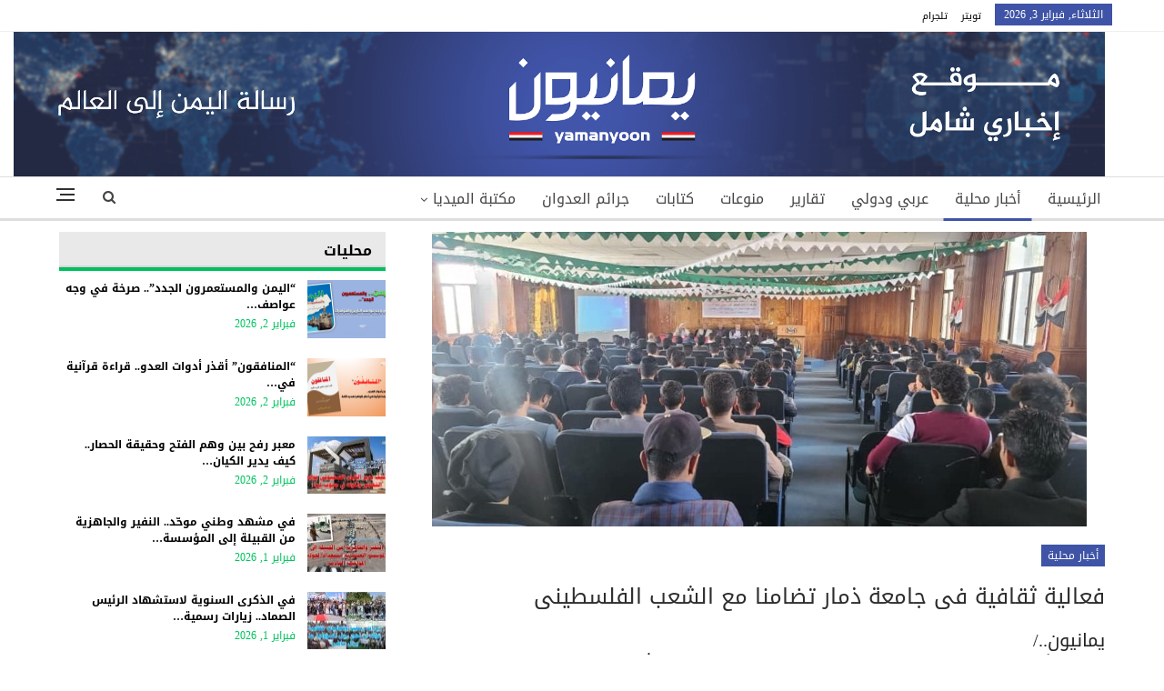

--- FILE ---
content_type: text/html; charset=UTF-8
request_url: https://www.yamanyoon.com/?p=316884
body_size: 13612
content:
	<!DOCTYPE html>
		<!--[if IE 8]>
	<html class="ie ie8" dir="rtl" lang="ar"> <![endif]-->
	<!--[if IE 9]>
	<html class="ie ie9" dir="rtl" lang="ar"> <![endif]-->
	<!--[if gt IE 9]><!-->
<html dir="rtl" lang="ar"> <!--<![endif]-->
	<head>
				<meta charset="UTF-8">
		<meta http-equiv="X-UA-Compatible" content="IE=edge">
		<meta name="viewport" content="width=device-width, initial-scale=1.0">
		<link rel="pingback" href="https://www.yamanyoon.com/xmlrpc.php"/>

		<title>فعالية ثقافية في جامعة ذمار تضامنا مع الشعب الفلسطيني &#8211; يمانيون</title>
<meta name='robots' content='max-image-preview:large' />
	<style>img:is([sizes="auto" i], [sizes^="auto," i]) { contain-intrinsic-size: 3000px 1500px }</style>
	
<!-- Better Open Graph, Schema.org & Twitter Integration -->
<meta property="og:locale" content="ar"/>
<meta property="og:site_name" content="يمانيون"/>
<meta property="og:url" content="https://www.yamanyoon.com/?p=316884"/>
<meta property="og:title" content="فعالية ثقافية في جامعة ذمار تضامنا مع الشعب الفلسطيني"/>
<meta property="og:image" content="https://www.yamanyoon.com/wp-content/uploads/2023/11/Picsart_23-11-09_20-59-53-068.jpg"/>
<meta property="article:section" content="أخبار محلية"/>
<meta property="og:description" content="يمانيون../نظمت كلية العلوم الإدارية في جامعة ذمار، اليوم، فعالية ثقافية توعوية بعنوان &quot;طوفان الأقصى&quot;؛ تضامنا مع الشعب الفلسطيني.وفي الفعالية، أكد رئيس جامعة ذمار، محمد الحيفي، على دعم المقاومة في ردع العدو الإسرائيلي.. مشيرا إلى عمليات القوات اليمنية"/>
<meta property="og:type" content="article"/>
<meta name="twitter:card" content="summary"/>
<meta name="twitter:url" content="https://www.yamanyoon.com/?p=316884"/>
<meta name="twitter:title" content="فعالية ثقافية في جامعة ذمار تضامنا مع الشعب الفلسطيني"/>
<meta name="twitter:description" content="يمانيون../نظمت كلية العلوم الإدارية في جامعة ذمار، اليوم، فعالية ثقافية توعوية بعنوان &quot;طوفان الأقصى&quot;؛ تضامنا مع الشعب الفلسطيني.وفي الفعالية، أكد رئيس جامعة ذمار، محمد الحيفي، على دعم المقاومة في ردع العدو الإسرائيلي.. مشيرا إلى عمليات القوات اليمنية"/>
<meta name="twitter:image" content="https://www.yamanyoon.com/wp-content/uploads/2023/11/Picsart_23-11-09_20-59-53-068.jpg"/>
<!-- / Better Open Graph, Schema.org & Twitter Integration. -->
<link rel='dns-prefetch' href='//fonts.googleapis.com' />
<link rel="alternate" type="application/rss+xml" title="يمانيون &laquo; الخلاصة" href="https://www.yamanyoon.com/?feed=rss2" />
<link rel='stylesheet' id='wp-block-library-rtl-css' href='https://www.yamanyoon.com/wp-includes/css/dist/block-library/style-rtl.min.css' type='text/css' media='all' />
<style id='classic-theme-styles-inline-css' type='text/css'>
/*! This file is auto-generated */
.wp-block-button__link{color:#fff;background-color:#32373c;border-radius:9999px;box-shadow:none;text-decoration:none;padding:calc(.667em + 2px) calc(1.333em + 2px);font-size:1.125em}.wp-block-file__button{background:#32373c;color:#fff;text-decoration:none}
</style>
<style id='global-styles-inline-css' type='text/css'>
:root{--wp--preset--aspect-ratio--square: 1;--wp--preset--aspect-ratio--4-3: 4/3;--wp--preset--aspect-ratio--3-4: 3/4;--wp--preset--aspect-ratio--3-2: 3/2;--wp--preset--aspect-ratio--2-3: 2/3;--wp--preset--aspect-ratio--16-9: 16/9;--wp--preset--aspect-ratio--9-16: 9/16;--wp--preset--color--black: #000000;--wp--preset--color--cyan-bluish-gray: #abb8c3;--wp--preset--color--white: #ffffff;--wp--preset--color--pale-pink: #f78da7;--wp--preset--color--vivid-red: #cf2e2e;--wp--preset--color--luminous-vivid-orange: #ff6900;--wp--preset--color--luminous-vivid-amber: #fcb900;--wp--preset--color--light-green-cyan: #7bdcb5;--wp--preset--color--vivid-green-cyan: #00d084;--wp--preset--color--pale-cyan-blue: #8ed1fc;--wp--preset--color--vivid-cyan-blue: #0693e3;--wp--preset--color--vivid-purple: #9b51e0;--wp--preset--gradient--vivid-cyan-blue-to-vivid-purple: linear-gradient(135deg,rgba(6,147,227,1) 0%,rgb(155,81,224) 100%);--wp--preset--gradient--light-green-cyan-to-vivid-green-cyan: linear-gradient(135deg,rgb(122,220,180) 0%,rgb(0,208,130) 100%);--wp--preset--gradient--luminous-vivid-amber-to-luminous-vivid-orange: linear-gradient(135deg,rgba(252,185,0,1) 0%,rgba(255,105,0,1) 100%);--wp--preset--gradient--luminous-vivid-orange-to-vivid-red: linear-gradient(135deg,rgba(255,105,0,1) 0%,rgb(207,46,46) 100%);--wp--preset--gradient--very-light-gray-to-cyan-bluish-gray: linear-gradient(135deg,rgb(238,238,238) 0%,rgb(169,184,195) 100%);--wp--preset--gradient--cool-to-warm-spectrum: linear-gradient(135deg,rgb(74,234,220) 0%,rgb(151,120,209) 20%,rgb(207,42,186) 40%,rgb(238,44,130) 60%,rgb(251,105,98) 80%,rgb(254,248,76) 100%);--wp--preset--gradient--blush-light-purple: linear-gradient(135deg,rgb(255,206,236) 0%,rgb(152,150,240) 100%);--wp--preset--gradient--blush-bordeaux: linear-gradient(135deg,rgb(254,205,165) 0%,rgb(254,45,45) 50%,rgb(107,0,62) 100%);--wp--preset--gradient--luminous-dusk: linear-gradient(135deg,rgb(255,203,112) 0%,rgb(199,81,192) 50%,rgb(65,88,208) 100%);--wp--preset--gradient--pale-ocean: linear-gradient(135deg,rgb(255,245,203) 0%,rgb(182,227,212) 50%,rgb(51,167,181) 100%);--wp--preset--gradient--electric-grass: linear-gradient(135deg,rgb(202,248,128) 0%,rgb(113,206,126) 100%);--wp--preset--gradient--midnight: linear-gradient(135deg,rgb(2,3,129) 0%,rgb(40,116,252) 100%);--wp--preset--font-size--small: 13px;--wp--preset--font-size--medium: 20px;--wp--preset--font-size--large: 36px;--wp--preset--font-size--x-large: 42px;--wp--preset--spacing--20: 0.44rem;--wp--preset--spacing--30: 0.67rem;--wp--preset--spacing--40: 1rem;--wp--preset--spacing--50: 1.5rem;--wp--preset--spacing--60: 2.25rem;--wp--preset--spacing--70: 3.38rem;--wp--preset--spacing--80: 5.06rem;--wp--preset--shadow--natural: 6px 6px 9px rgba(0, 0, 0, 0.2);--wp--preset--shadow--deep: 12px 12px 50px rgba(0, 0, 0, 0.4);--wp--preset--shadow--sharp: 6px 6px 0px rgba(0, 0, 0, 0.2);--wp--preset--shadow--outlined: 6px 6px 0px -3px rgba(255, 255, 255, 1), 6px 6px rgba(0, 0, 0, 1);--wp--preset--shadow--crisp: 6px 6px 0px rgba(0, 0, 0, 1);}:where(.is-layout-flex){gap: 0.5em;}:where(.is-layout-grid){gap: 0.5em;}body .is-layout-flex{display: flex;}.is-layout-flex{flex-wrap: wrap;align-items: center;}.is-layout-flex > :is(*, div){margin: 0;}body .is-layout-grid{display: grid;}.is-layout-grid > :is(*, div){margin: 0;}:where(.wp-block-columns.is-layout-flex){gap: 2em;}:where(.wp-block-columns.is-layout-grid){gap: 2em;}:where(.wp-block-post-template.is-layout-flex){gap: 1.25em;}:where(.wp-block-post-template.is-layout-grid){gap: 1.25em;}.has-black-color{color: var(--wp--preset--color--black) !important;}.has-cyan-bluish-gray-color{color: var(--wp--preset--color--cyan-bluish-gray) !important;}.has-white-color{color: var(--wp--preset--color--white) !important;}.has-pale-pink-color{color: var(--wp--preset--color--pale-pink) !important;}.has-vivid-red-color{color: var(--wp--preset--color--vivid-red) !important;}.has-luminous-vivid-orange-color{color: var(--wp--preset--color--luminous-vivid-orange) !important;}.has-luminous-vivid-amber-color{color: var(--wp--preset--color--luminous-vivid-amber) !important;}.has-light-green-cyan-color{color: var(--wp--preset--color--light-green-cyan) !important;}.has-vivid-green-cyan-color{color: var(--wp--preset--color--vivid-green-cyan) !important;}.has-pale-cyan-blue-color{color: var(--wp--preset--color--pale-cyan-blue) !important;}.has-vivid-cyan-blue-color{color: var(--wp--preset--color--vivid-cyan-blue) !important;}.has-vivid-purple-color{color: var(--wp--preset--color--vivid-purple) !important;}.has-black-background-color{background-color: var(--wp--preset--color--black) !important;}.has-cyan-bluish-gray-background-color{background-color: var(--wp--preset--color--cyan-bluish-gray) !important;}.has-white-background-color{background-color: var(--wp--preset--color--white) !important;}.has-pale-pink-background-color{background-color: var(--wp--preset--color--pale-pink) !important;}.has-vivid-red-background-color{background-color: var(--wp--preset--color--vivid-red) !important;}.has-luminous-vivid-orange-background-color{background-color: var(--wp--preset--color--luminous-vivid-orange) !important;}.has-luminous-vivid-amber-background-color{background-color: var(--wp--preset--color--luminous-vivid-amber) !important;}.has-light-green-cyan-background-color{background-color: var(--wp--preset--color--light-green-cyan) !important;}.has-vivid-green-cyan-background-color{background-color: var(--wp--preset--color--vivid-green-cyan) !important;}.has-pale-cyan-blue-background-color{background-color: var(--wp--preset--color--pale-cyan-blue) !important;}.has-vivid-cyan-blue-background-color{background-color: var(--wp--preset--color--vivid-cyan-blue) !important;}.has-vivid-purple-background-color{background-color: var(--wp--preset--color--vivid-purple) !important;}.has-black-border-color{border-color: var(--wp--preset--color--black) !important;}.has-cyan-bluish-gray-border-color{border-color: var(--wp--preset--color--cyan-bluish-gray) !important;}.has-white-border-color{border-color: var(--wp--preset--color--white) !important;}.has-pale-pink-border-color{border-color: var(--wp--preset--color--pale-pink) !important;}.has-vivid-red-border-color{border-color: var(--wp--preset--color--vivid-red) !important;}.has-luminous-vivid-orange-border-color{border-color: var(--wp--preset--color--luminous-vivid-orange) !important;}.has-luminous-vivid-amber-border-color{border-color: var(--wp--preset--color--luminous-vivid-amber) !important;}.has-light-green-cyan-border-color{border-color: var(--wp--preset--color--light-green-cyan) !important;}.has-vivid-green-cyan-border-color{border-color: var(--wp--preset--color--vivid-green-cyan) !important;}.has-pale-cyan-blue-border-color{border-color: var(--wp--preset--color--pale-cyan-blue) !important;}.has-vivid-cyan-blue-border-color{border-color: var(--wp--preset--color--vivid-cyan-blue) !important;}.has-vivid-purple-border-color{border-color: var(--wp--preset--color--vivid-purple) !important;}.has-vivid-cyan-blue-to-vivid-purple-gradient-background{background: var(--wp--preset--gradient--vivid-cyan-blue-to-vivid-purple) !important;}.has-light-green-cyan-to-vivid-green-cyan-gradient-background{background: var(--wp--preset--gradient--light-green-cyan-to-vivid-green-cyan) !important;}.has-luminous-vivid-amber-to-luminous-vivid-orange-gradient-background{background: var(--wp--preset--gradient--luminous-vivid-amber-to-luminous-vivid-orange) !important;}.has-luminous-vivid-orange-to-vivid-red-gradient-background{background: var(--wp--preset--gradient--luminous-vivid-orange-to-vivid-red) !important;}.has-very-light-gray-to-cyan-bluish-gray-gradient-background{background: var(--wp--preset--gradient--very-light-gray-to-cyan-bluish-gray) !important;}.has-cool-to-warm-spectrum-gradient-background{background: var(--wp--preset--gradient--cool-to-warm-spectrum) !important;}.has-blush-light-purple-gradient-background{background: var(--wp--preset--gradient--blush-light-purple) !important;}.has-blush-bordeaux-gradient-background{background: var(--wp--preset--gradient--blush-bordeaux) !important;}.has-luminous-dusk-gradient-background{background: var(--wp--preset--gradient--luminous-dusk) !important;}.has-pale-ocean-gradient-background{background: var(--wp--preset--gradient--pale-ocean) !important;}.has-electric-grass-gradient-background{background: var(--wp--preset--gradient--electric-grass) !important;}.has-midnight-gradient-background{background: var(--wp--preset--gradient--midnight) !important;}.has-small-font-size{font-size: var(--wp--preset--font-size--small) !important;}.has-medium-font-size{font-size: var(--wp--preset--font-size--medium) !important;}.has-large-font-size{font-size: var(--wp--preset--font-size--large) !important;}.has-x-large-font-size{font-size: var(--wp--preset--font-size--x-large) !important;}
:where(.wp-block-post-template.is-layout-flex){gap: 1.25em;}:where(.wp-block-post-template.is-layout-grid){gap: 1.25em;}
:where(.wp-block-columns.is-layout-flex){gap: 2em;}:where(.wp-block-columns.is-layout-grid){gap: 2em;}
:root :where(.wp-block-pullquote){font-size: 1.5em;line-height: 1.6;}
</style>
<link rel='stylesheet' id='better-framework-main-fonts-css' href='https://fonts.googleapis.com/css?family=Roboto%3A500&#038;display=swap' type='text/css' media='all' />
<link rel='stylesheet' id='better-framework-font-1-css' href='//fonts.googleapis.com/earlyaccess/droidarabickufi.css' type='text/css' media='all' />
<script type="text/javascript" src="https://www.yamanyoon.com/wp-includes/js/jquery/jquery.min.js" id="jquery-core-js"></script>
<script type="text/javascript" src="https://www.yamanyoon.com/wp-includes/js/jquery/jquery-migrate.min.js" id="jquery-migrate-js"></script>
<!--[if lt IE 9]>
<script type="text/javascript" src="https://www.yamanyoon.com/wp-content/themes/ansarollah/includes/libs/better-framework/assets/js/html5shiv.min.js" id="bf-html5shiv-js"></script>
<![endif]-->
<!--[if lt IE 9]>
<script type="text/javascript" src="https://www.yamanyoon.com/wp-content/themes/ansarollah/includes/libs/better-framework/assets/js/respond.min.js" id="bf-respond-js"></script>
<![endif]-->
<link rel="https://api.w.org/" href="https://www.yamanyoon.com/index.php?rest_route=/" /><link rel="alternate" title="JSON" type="application/json" href="https://www.yamanyoon.com/index.php?rest_route=/wp/v2/posts/316884" /><link rel="EditURI" type="application/rsd+xml" title="RSD" href="https://www.yamanyoon.com/xmlrpc.php?rsd" />
<link rel="canonical" href="https://www.yamanyoon.com/?p=316884" />
<link rel='shortlink' href='https://www.yamanyoon.com/?p=316884' />
<link rel="alternate" title="oEmbed (JSON)" type="application/json+oembed" href="https://www.yamanyoon.com/index.php?rest_route=%2Foembed%2F1.0%2Fembed&#038;url=https%3A%2F%2Fwww.yamanyoon.com%2F%3Fp%3D316884&#038;lang=ar" />
<link rel="alternate" title="oEmbed (XML)" type="text/xml+oembed" href="https://www.yamanyoon.com/index.php?rest_route=%2Foembed%2F1.0%2Fembed&#038;url=https%3A%2F%2Fwww.yamanyoon.com%2F%3Fp%3D316884&#038;format=xml&#038;lang=ar" />
<meta name="generator" content="Powered by WPBakery Page Builder - drag and drop page builder for WordPress."/>
<script type="application/ld+json">{
    "@context": "http://schema.org/",
    "@type": "Organization",
    "@id": "#organization",
    "logo": {
        "@type": "ImageObject",
        "url": "https://www.yamanyoon.com/wp-content/uploads/2023/06/yamanyoonlogobanner.png"
    },
    "url": "https://www.yamanyoon.com/",
    "name": "\u064a\u0645\u0627\u0646\u064a\u0648\u0646",
    "description": "\u0631\u0633\u0627\u0644\u0629 \u0627\u0644\u064a\u0645\u0646 \u0627\u0644\u0649 \u0627\u0644\u0639\u0627\u0644\u0645"
}</script>
<script type="application/ld+json">{
    "@context": "http://schema.org/",
    "@type": "WebSite",
    "name": "\u064a\u0645\u0627\u0646\u064a\u0648\u0646",
    "alternateName": "\u0631\u0633\u0627\u0644\u0629 \u0627\u0644\u064a\u0645\u0646 \u0627\u0644\u0649 \u0627\u0644\u0639\u0627\u0644\u0645",
    "url": "https://www.yamanyoon.com/"
}</script>
<script type="application/ld+json">{
    "@context": "http://schema.org/",
    "@type": "BlogPosting",
    "headline": "\u0641\u0639\u0627\u0644\u064a\u0629 \u062b\u0642\u0627\u0641\u064a\u0629 \u0641\u064a \u062c\u0627\u0645\u0639\u0629 \u0630\u0645\u0627\u0631 \u062a\u0636\u0627\u0645\u0646\u0627 \u0645\u0639 \u0627\u0644\u0634\u0639\u0628 \u0627\u0644\u0641\u0644\u0633\u0637\u064a\u0646\u064a",
    "description": "\u064a\u0645\u0627\u0646\u064a\u0648\u0646../\u0646\u0638\u0645\u062a \u0643\u0644\u064a\u0629 \u0627\u0644\u0639\u0644\u0648\u0645 \u0627\u0644\u0625\u062f\u0627\u0631\u064a\u0629 \u0641\u064a \u062c\u0627\u0645\u0639\u0629 \u0630\u0645\u0627\u0631\u060c \u0627\u0644\u064a\u0648\u0645\u060c \u0641\u0639\u0627\u0644\u064a\u0629 \u062b\u0642\u0627\u0641\u064a\u0629 \u062a\u0648\u0639\u0648\u064a\u0629 \u0628\u0639\u0646\u0648\u0627\u0646 \"\u0637\u0648\u0641\u0627\u0646 \u0627\u0644\u0623\u0642\u0635\u0649\"\u061b \u062a\u0636\u0627\u0645\u0646\u0627 \u0645\u0639 \u0627\u0644\u0634\u0639\u0628 \u0627\u0644\u0641\u0644\u0633\u0637\u064a\u0646\u064a.\u0648\u0641\u064a \u0627\u0644\u0641\u0639\u0627\u0644\u064a\u0629\u060c \u0623\u0643\u062f \u0631\u0626\u064a\u0633 \u062c\u0627\u0645\u0639\u0629 \u0630\u0645\u0627\u0631\u060c \u0645\u062d\u0645\u062f \u0627\u0644\u062d\u064a\u0641\u064a\u060c \u0639\u0644\u0649 \u062f\u0639\u0645 \u0627\u0644\u0645\u0642\u0627\u0648\u0645\u0629 \u0641\u064a \u0631\u062f\u0639 \u0627\u0644\u0639\u062f\u0648 \u0627\u0644\u0625\u0633\u0631\u0627\u0626\u064a\u0644\u064a.. \u0645\u0634\u064a\u0631\u0627 \u0625\u0644\u0649 \u0639\u0645\u0644\u064a\u0627\u062a \u0627\u0644\u0642\u0648\u0627\u062a \u0627\u0644\u064a\u0645\u0646\u064a\u0629",
    "datePublished": "2023-11-09",
    "dateModified": "2023-11-09",
    "author": {
        "@type": "Person",
        "@id": "#person-1",
        "name": "\u064a\u0645\u0627\u0646\u064a\u0648\u06461"
    },
    "image": "https://www.yamanyoon.com/wp-content/uploads/2023/11/Picsart_23-11-09_20-59-53-068.jpg",
    "interactionStatistic": [
        {
            "@type": "InteractionCounter",
            "interactionType": "http://schema.org/CommentAction",
            "userInteractionCount": "0"
        }
    ],
    "publisher": {
        "@id": "#organization"
    },
    "mainEntityOfPage": "https://www.yamanyoon.com/?p=316884"
}</script>
<link rel='stylesheet' id='bf-minifed-css-1' href='https://www.yamanyoon.com/wp-content/bs-booster-cache/d66cd5b50fc062c127950f984b07e2fd.css' type='text/css' media='all' />
<link rel='stylesheet' id='7.11.0-1770051583' href='https://www.yamanyoon.com/wp-content/bs-booster-cache/2c4ae2bc86f5d8822342e832940f0ab5.css' type='text/css' media='all' />
<link rel="icon" href="https://www.yamanyoon.com/wp-content/uploads/2023/06/cropped-yamanyoonlog-in-32x32.png" sizes="32x32" />
<link rel="icon" href="https://www.yamanyoon.com/wp-content/uploads/2023/06/cropped-yamanyoonlog-in-192x192.png" sizes="192x192" />
<link rel="apple-touch-icon" href="https://www.yamanyoon.com/wp-content/uploads/2023/06/cropped-yamanyoonlog-in-180x180.png" />
<meta name="msapplication-TileImage" content="https://www.yamanyoon.com/wp-content/uploads/2023/06/cropped-yamanyoonlog-in-270x270.png" />

<!-- BetterFramework Head Inline CSS -->
<style>
.site-header .site-branding .logo img {
       max-width: 1200px !important;
}
.site-header .site-branding .logo {
  width: 1156px !important;
  height: auto;
}
.section-heading.sh-t3.sh-s3:before {
    background: #e9e9e9;
    border-bottom: 1px #00c35e solid;
}
.section-heading.sh-t3.sh-s3>a>.h-text.h-text {
    color: #0f801f!important;
    font-weight: bold;
}
.section-heading.sh-t3.sh-s3>a.active>.h-text.h-text, .section-heading.sh-t3.sh-s3>a>.h-text.h-text {
    line-height: 34px;
    color: #0f801f!important;
    height: 40px;
    font-size: 16px;
}
.bs-slider-1-item .content-container{
    width: 100%;
    background-color: rgba(0, 0, 0, 0.47);
    left: 0px;
    right:0px;
    padding: 15px;
}
.widget .section-heading .h-text, .bs-vc-sidebar-column .section-heading .h-text {
    color: #00c35e;
}
.listing-item-tb-1 .title a {
    color: #000;
    font-weight: bold;
    font-size: 12px;
}
.post-meta, .post-meta a {
    color: #00c35e;
}
.listing-item-grid-1 .title a {
    color: #000;
    font-weight: bold;
    font-size: 14px;
}
.post-summary {
    color: #000;
}
.better-newsticker ul.news-list li a {
    color: #000;
}
.section-heading.sh-t3.sh-s3 {
    padding: 0 15px;
    border-bottom: 3px #00c35e solid;
}
.site-header .top-menu.menu>li>a, .topbar .topbar-sign-in {
    color: #000;
    font-size: 11px;
}
.site-footer .copy-1, .site-footer .copy-2 {
    color: #fff;
    font-size: 14px;
    font-weight: bold;
}
.section-heading.sh-t3 .main-link:first-child:last-child .h-text {
  color: #000 !important;
}

</style>
<!-- /BetterFramework Head Inline CSS-->
<noscript><style> .wpb_animate_when_almost_visible { opacity: 1; }</style></noscript>	</head>

<body class="rtl wp-singular post-template-default single single-post postid-316884 single-format-standard wp-theme-ansarollah bs-theme bs-publisher bs-publisher-clean-magazine active-light-box close-rh page-layout-2-col page-layout-2-col-right full-width active-sticky-sidebar main-menu-sticky-smart main-menu-full-width active-ajax-search single-prim-cat-116 single-cat-116  wpb-js-composer js-comp-ver-6.7.0 vc_responsive bs-ll-a" dir="rtl">
<div class="off-canvas-overlay"></div>
<div class="off-canvas-container right skin-white">
	<div class="off-canvas-inner">
		<span class="canvas-close"><i></i></span>
					<div class="off-canvas-search">
				<form role="search" method="get" action="https://www.yamanyoon.com">
					<input type="text" name="s" value=""
					       placeholder="Search...">
					<i class="fa fa-search"></i>
				</form>
			</div>
						<div class="off-canvas-menu">
				<div class="off-canvas-menu-fallback"></div>
			</div>
						<div class="off_canvas_footer">
				<div class="off_canvas_footer-info entry-content">
					<p></p>
				</div>
			</div>
				</div>
</div>
		<div class="main-wrap content-main-wrap">
			<header id="header" class="site-header header-style-2 full-width" itemscope="itemscope" itemtype="https://schema.org/WPHeader">

		<section class="topbar topbar-style-1 hidden-xs hidden-xs">
	<div class="content-wrap">
		<div class="container">
			<div class="topbar-inner clearfix">

				
				<div class="section-menu">
						<div id="menu-top" class="menu top-menu-wrapper" role="navigation" itemscope="itemscope" itemtype="https://schema.org/SiteNavigationElement">
		<nav class="top-menu-container">

			<ul id="top-navigation" class="top-menu menu clearfix bsm-pure">
									<li id="topbar-date" class="menu-item menu-item-date">
					<span
						class="topbar-date">الثلاثاء, فبراير 3, 2026</span>
					</li>
					<li id="menu-item-295459" class="menu-item menu-item-type-custom menu-item-object-custom better-anim-fade menu-item-295459"><a href="https://twitter.com/yamanyoonn">تويتر</a></li>
<li id="menu-item-25163" class="menu-item menu-item-type-custom menu-item-object-custom better-anim-fade menu-item-25163"><a href="https://telegram.me/yamanyoonn">تلجرام</a></li>
			</ul>

		</nav>
	</div>
				</div>
			</div>
		</div>
	</div>
</section>
		<div class="header-inner">
			<div class="content-wrap">
				<div class="container">
					<div class="row">
						<div class="row-height">
							<div class="logo-col col-xs-12">
								<div class="col-inside">
									<div id="site-branding" class="site-branding">
	<p  id="site-title" class="logo h1 img-logo">
	<a href="https://www.yamanyoon.com/" itemprop="url" rel="home">
					<img id="site-logo" src="https://www.yamanyoon.com/wp-content/uploads/2023/06/yamanyoonlogobanner.png"
			     alt="يمانيون "  />

			<span class="site-title">يمانيون  - رسالة اليمن الى العالم</span>
				</a>
</p>
</div><!-- .site-branding -->
								</div>
							</div>
													</div>
					</div>
				</div>
			</div>
		</div>

		<div id="menu-main" class="menu main-menu-wrapper show-search-item show-off-canvas menu-actions-btn-width-2" role="navigation" itemscope="itemscope" itemtype="https://schema.org/SiteNavigationElement">
	<div class="main-menu-inner">
		<div class="content-wrap">
			<div class="container">

				<nav class="main-menu-container">
					<ul id="main-navigation" class="main-menu menu bsm-pure clearfix">
						<li id="menu-item-583" class="menu-item menu-item-type-custom menu-item-object-custom menu-item-home better-anim-fade menu-item-583"><a href="http://www.yamanyoon.com/">الرئيسية</a></li>
<li id="menu-item-24443" class="menu-item menu-item-type-taxonomy menu-item-object-category current-post-ancestor current-menu-parent current-post-parent menu-term-116 better-anim-fade menu-item-24443"><a href="https://www.yamanyoon.com/?cat=116">أخبار محلية</a></li>
<li id="menu-item-2764" class="menu-item menu-item-type-taxonomy menu-item-object-category menu-term-128 better-anim-fade menu-item-2764"><a href="https://www.yamanyoon.com/?cat=128">عربي ودولي</a></li>
<li id="menu-item-24427" class="menu-item menu-item-type-taxonomy menu-item-object-category menu-term-455 better-anim-fade menu-item-24427"><a href="https://www.yamanyoon.com/?cat=455">تقارير</a></li>
<li id="menu-item-39281" class="menu-item menu-item-type-taxonomy menu-item-object-category menu-term-1 better-anim-fade menu-item-39281"><a href="https://www.yamanyoon.com/?cat=1">منوعات</a></li>
<li id="menu-item-3097" class="menu-item menu-item-type-taxonomy menu-item-object-category menu-term-141 better-anim-fade menu-item-3097"><a href="https://www.yamanyoon.com/?cat=141">كتابات</a></li>
<li id="menu-item-24669" class="menu-item menu-item-type-taxonomy menu-item-object-category menu-term-99 better-anim-fade menu-item-24669"><a href="https://www.yamanyoon.com/?cat=99">جرائم العدوان</a></li>
<li id="menu-item-2739" class="menu-item menu-item-type-taxonomy menu-item-object-category menu-item-has-children menu-term-107 better-anim-fade menu-item-2739"><a href="https://www.yamanyoon.com/?cat=107">مكتبة الميديا</a>
<ul class="sub-menu">
	<li id="menu-item-25161" class="menu-item menu-item-type-taxonomy menu-item-object-category menu-term-109 better-anim-fade menu-item-25161"><a href="https://www.yamanyoon.com/?cat=109">فيديو</a></li>
	<li id="menu-item-25160" class="menu-item menu-item-type-taxonomy menu-item-object-category menu-term-108 better-anim-fade menu-item-25160"><a href="https://www.yamanyoon.com/?cat=108">صور</a></li>
	<li id="menu-item-2743" class="menu-item menu-item-type-taxonomy menu-item-object-category menu-term-112 better-anim-fade menu-item-2743"><a href="https://www.yamanyoon.com/?cat=112">كاريكاتير</a></li>
</ul>
</li>
					</ul><!-- #main-navigation -->
											<div class="menu-action-buttons width-2">
															<div class="off-canvas-menu-icon-container off-icon-right">
									<div class="off-canvas-menu-icon">
										<div class="off-canvas-menu-icon-el"></div>
									</div>
								</div>
																<div class="search-container close">
									<span class="search-handler"><i class="fa fa-search"></i></span>

									<div class="search-box clearfix">
										<form role="search" method="get" class="search-form clearfix" action="https://www.yamanyoon.com">
	<input type="search" class="search-field"
	       placeholder="Search..."
	       value="" name="s"
	       title="Search for:"
	       autocomplete="off">
	<input type="submit" class="search-submit" value="Search">
</form><!-- .search-form -->
									</div>
								</div>
														</div>
										</nav><!-- .main-menu-container -->

			</div>
		</div>
	</div>
</div><!-- .menu -->
	</header><!-- .header -->
	<div class="rh-header clearfix light deferred-block-exclude">
		<div class="rh-container clearfix">

			<div class="menu-container close">
				<span class="menu-handler"><span class="lines"></span></span>
			</div><!-- .menu-container -->

			<div class="logo-container rh-img-logo">
				<a href="https://www.yamanyoon.com/" itemprop="url" rel="home">
											<img src="https://www.yamanyoon.com/wp-content/uploads/2023/06/yamanyoonlogobanner.png"
						     alt="يمانيون"  />				</a>
			</div><!-- .logo-container -->
		</div><!-- .rh-container -->
	</div><!-- .rh-header -->
<div class="content-wrap">
		<main id="content" class="content-container">

		<div class="container layout-2-col layout-2-col-1 layout-right-sidebar post-template-10">

			<div class="row main-section">
										<div class="col-sm-8 content-column">
							<div class="single-container">
																<article id="post-316884" class="post-316884 post type-post status-publish format-standard has-post-thumbnail  category-116 single-post-content">
									<div class="single-featured"><a class="post-thumbnail open-lightbox" href="https://www.yamanyoon.com/wp-content/uploads/2023/11/Picsart_23-11-09_20-59-53-068.jpg"><img  width="720" height="324" alt="" data-src="https://www.yamanyoon.com/wp-content/uploads/2023/11/Picsart_23-11-09_20-59-53-068.jpg">											</a>
											</div>
																		<div class="post-header-inner">
										<div class="post-header-title">
											<div class="term-badges floated"><span class="term-badge term-116"><a href="https://www.yamanyoon.com/?cat=116">أخبار محلية</a></span></div>											<h1 class="single-post-title">
												<span class="post-title" itemprop="headline">فعالية ثقافية في جامعة ذمار تضامنا مع الشعب الفلسطيني</span>
											</h1>
																					</div>
									</div>
																		<div class="entry-content clearfix single-post-content">
										<p>يمانيون../<br />
نظمت كلية العلوم الإدارية في جامعة ذمار، اليوم، فعالية ثقافية توعوية بعنوان &#8220;طوفان الأقصى&#8221;؛ تضامنا مع الشعب الفلسطيني.</p>
<p>وفي الفعالية، أكد رئيس جامعة ذمار، محمد الحيفي، على دعم المقاومة في ردع العدو الإسرائيلي.. مشيرا إلى عمليات القوات اليمنية، المنفذة عبر الطيران المسيّر والصواريخ ضد أهداف صهيونية؛ مساندة للمقاومة الفلسطينية.</p>
<p>وأوضح أن ما يقدمه الأبطال في قطاع غزة من تضحيات سوف يسجل في أنصع صفحات تاريخ الصراع العربي &#8211; الصهيوني.. مؤكدا على تعزيز وحدة الصف العربي والإسلامي في مواجهة الأخطار المحدقة بالأمة.</p>
<p>فيما نددت عميدة كلية العلوم الإدارية، الدكتورة آمال المجاهد، بالمجازر وحرب الإبادة التي يرتكبها العدو الصهيوني بحق ابناء الشعب الفلسطيني، وصمت المجتمع الدولي، وتخاذل الأنظمة العربية في نصرة فلسطين.</p>
<p>فيما أشار المستشار الثقافي لرئيس جامعة ذمار، حسن الموشكي، والناشط الثقافي، زيد الموشكي، إلى أهمية نشر الوعي بالمخططات الصهيونية، ودعم المقاومة الفلسطينية، وتفعيل سلاح المقاطعة الاقتصادية ضد المنتجات الإسرائيلية.</p>
									</div>
											<div class="post-share single-post-share bottom-share clearfix style-1">
			<div class="post-share-btn-group">
							</div>
						<div class="share-handler-wrap ">
				<span class="share-handler post-share-btn rank-default">
					<i class="bf-icon  fa fa-share-alt"></i>						<b class="text">Share</b>
										</span>
				<span class="social-item facebook"><a href="https://www.facebook.com/sharer.php?u=https%3A%2F%2Fwww.yamanyoon.com%2F%3Fp%3D316884" target="_blank" rel="nofollow noreferrer" class="bs-button-el" onclick="window.open(this.href, 'share-facebook','left=50,top=50,width=600,height=320,toolbar=0'); return false;"><span class="icon"><i class="bf-icon fa fa-facebook"></i></span></a></span><span class="social-item twitter"><a href="https://twitter.com/share?text=فعالية ثقافية في جامعة ذمار تضامنا مع الشعب الفلسطيني&url=https%3A%2F%2Fwww.yamanyoon.com%2F%3Fp%3D316884" target="_blank" rel="nofollow noreferrer" class="bs-button-el" onclick="window.open(this.href, 'share-twitter','left=50,top=50,width=600,height=320,toolbar=0'); return false;"><span class="icon"><i class="bf-icon fa fa-twitter"></i></span></a></span><span class="social-item whatsapp"><a href="whatsapp://send?text=فعالية ثقافية في جامعة ذمار تضامنا مع الشعب الفلسطيني %0A%0A https%3A%2F%2Fwww.yamanyoon.com%2F%3Fp%3D316884" target="_blank" rel="nofollow noreferrer" class="bs-button-el" onclick="window.open(this.href, 'share-whatsapp','left=50,top=50,width=600,height=320,toolbar=0'); return false;"><span class="icon"><i class="bf-icon fa fa-whatsapp"></i></span></a></span><span class="social-item email"><a href="mailto:?subject=فعالية ثقافية في جامعة ذمار تضامنا مع الشعب الفلسطيني&body=https%3A%2F%2Fwww.yamanyoon.com%2F%3Fp%3D316884" target="_blank" rel="nofollow noreferrer" class="bs-button-el" onclick="window.open(this.href, 'share-email','left=50,top=50,width=600,height=320,toolbar=0'); return false;"><span class="icon"><i class="bf-icon fa fa-envelope-open"></i></span></a></span><span class="social-item telegram"><a href="https://telegram.me/share/url?url=https%3A%2F%2Fwww.yamanyoon.com%2F%3Fp%3D316884&text=فعالية ثقافية في جامعة ذمار تضامنا مع الشعب الفلسطيني" target="_blank" rel="nofollow noreferrer" class="bs-button-el" onclick="window.open(this.href, 'share-telegram','left=50,top=50,width=600,height=320,toolbar=0'); return false;"><span class="icon"><i class="bf-icon fa fa-send"></i></span></a></span><span class="social-item print"><a href="#" target="_blank" rel="nofollow noreferrer" class="bs-button-el" ><span class="icon"><i class="bf-icon fa fa-print"></i></span></a></span></div>		</div>
										</article>
									<section class="next-prev-post clearfix">

					<div class="prev-post">
				<p class="pre-title heading-typo"><i
							class="fa fa-arrow-right"></i> Prev Post				</p>
				<p class="title heading-typo"><a href="https://www.yamanyoon.com/?p=316881" rel="prev">وقفات احتجاجية في ذمار تنديدا بمجازر الكيان الصهيوني في غزة</a></p>
			</div>
		
					<div class="next-post">
				<p class="pre-title heading-typo">Next Post <i
							class="fa fa-arrow-left"></i></p>
				<p class="title heading-typo"><a href="https://www.yamanyoon.com/?p=316888" rel="next">ثلاثة وثلاثون يومًا.. حتمًا منتصرون</a></p>
			</div>
		
	</section>
							</div>
							<div class="post-related">

	<div class="section-heading sh-t1 sh-s1 ">

					<span class="h-text related-posts-heading">You might also like</span>
		
	</div>

	
					<div class="bs-pagination-wrapper main-term-none next_prev ">
			<div class="listing listing-thumbnail listing-tb-2 clearfix  scolumns-3 simple-grid include-last-mobile">
	<div  class="post-448605 type-post format-standard has-post-thumbnail   listing-item listing-item-thumbnail listing-item-tb-2 main-term-133">
<div class="item-inner clearfix">
			<div class="featured featured-type-featured-image">
			<div class="term-badges floated"><span class="term-badge term-133"><a href="https://www.yamanyoon.com/?cat=133">أخبار</a></span></div>			<a  title="&#8220;اليمن والمستعمرون الجدد&#8221;.. صرخة في وجه عواصف التاريخ والمؤامرات" data-src="https://www.yamanyoon.com/wp-content/uploads/2026/02/اليمن-والمستعمرون-الجدد-تصميم-210x136.png" data-bs-srcset="{&quot;baseurl&quot;:&quot;https:\/\/www.yamanyoon.com\/wp-content\/uploads\/2026\/02\/&quot;,&quot;sizes&quot;:{&quot;86&quot;:&quot;\u0627\u0644\u064a\u0645\u0646-\u0648\u0627\u0644\u0645\u0633\u062a\u0639\u0645\u0631\u0648\u0646-\u0627\u0644\u062c\u062f\u062f-\u062a\u0635\u0645\u064a\u0645-86x64.png&quot;,&quot;210&quot;:&quot;\u0627\u0644\u064a\u0645\u0646-\u0648\u0627\u0644\u0645\u0633\u062a\u0639\u0645\u0631\u0648\u0646-\u0627\u0644\u062c\u062f\u062f-\u062a\u0635\u0645\u064a\u0645-210x136.png&quot;,&quot;279&quot;:&quot;\u0627\u0644\u064a\u0645\u0646-\u0648\u0627\u0644\u0645\u0633\u062a\u0639\u0645\u0631\u0648\u0646-\u0627\u0644\u062c\u062f\u062f-\u062a\u0635\u0645\u064a\u0645-279x220.png&quot;,&quot;357&quot;:&quot;\u0627\u0644\u064a\u0645\u0646-\u0648\u0627\u0644\u0645\u0633\u062a\u0639\u0645\u0631\u0648\u0646-\u0627\u0644\u062c\u062f\u062f-\u062a\u0635\u0645\u064a\u0645-357x210.png&quot;,&quot;750&quot;:&quot;\u0627\u0644\u064a\u0645\u0646-\u0648\u0627\u0644\u0645\u0633\u062a\u0639\u0645\u0631\u0648\u0646-\u0627\u0644\u062c\u062f\u062f-\u062a\u0635\u0645\u064a\u0645-750x430.png&quot;,&quot;1103&quot;:&quot;\u0627\u0644\u064a\u0645\u0646-\u0648\u0627\u0644\u0645\u0633\u062a\u0639\u0645\u0631\u0648\u0646-\u0627\u0644\u062c\u062f\u062f-\u062a\u0635\u0645\u064a\u0645.png&quot;}}"					class="img-holder" href="https://www.yamanyoon.com/?p=448605"></a>
					</div>
	<p class="title">	<a class="post-url" href="https://www.yamanyoon.com/?p=448605" title="&#8220;اليمن والمستعمرون الجدد&#8221;.. صرخة في وجه عواصف التاريخ والمؤامرات">
			<span class="post-title">
				&#8220;اليمن والمستعمرون الجدد&#8221;.. صرخة في وجه عواصف التاريخ والمؤامرات			</span>
	</a>
	</p></div>
</div >
<div  class="post-448598 type-post format-standard has-post-thumbnail   listing-item listing-item-thumbnail listing-item-tb-2 main-term-133">
<div class="item-inner clearfix">
			<div class="featured featured-type-featured-image">
			<div class="term-badges floated"><span class="term-badge term-133"><a href="https://www.yamanyoon.com/?cat=133">أخبار</a></span></div>			<a  title="&#8220;المنافقون&#8221; أقذر أدوات العدو.. قراءة قرآنية في أخطر ظواهر تهديد الأمة" data-src="https://www.yamanyoon.com/wp-content/uploads/2026/02/المنافقون-أقذر-أدوات-العدو-تصميم-210x136.png" data-bs-srcset="{&quot;baseurl&quot;:&quot;https:\/\/www.yamanyoon.com\/wp-content\/uploads\/2026\/02\/&quot;,&quot;sizes&quot;:{&quot;86&quot;:&quot;\u0627\u0644\u0645\u0646\u0627\u0641\u0642\u0648\u0646-\u0623\u0642\u0630\u0631-\u0623\u062f\u0648\u0627\u062a-\u0627\u0644\u0639\u062f\u0648-\u062a\u0635\u0645\u064a\u0645-86x64.png&quot;,&quot;210&quot;:&quot;\u0627\u0644\u0645\u0646\u0627\u0641\u0642\u0648\u0646-\u0623\u0642\u0630\u0631-\u0623\u062f\u0648\u0627\u062a-\u0627\u0644\u0639\u062f\u0648-\u062a\u0635\u0645\u064a\u0645-210x136.png&quot;,&quot;279&quot;:&quot;\u0627\u0644\u0645\u0646\u0627\u0641\u0642\u0648\u0646-\u0623\u0642\u0630\u0631-\u0623\u062f\u0648\u0627\u062a-\u0627\u0644\u0639\u062f\u0648-\u062a\u0635\u0645\u064a\u0645-279x220.png&quot;,&quot;357&quot;:&quot;\u0627\u0644\u0645\u0646\u0627\u0641\u0642\u0648\u0646-\u0623\u0642\u0630\u0631-\u0623\u062f\u0648\u0627\u062a-\u0627\u0644\u0639\u062f\u0648-\u062a\u0635\u0645\u064a\u0645-357x210.png&quot;,&quot;750&quot;:&quot;\u0627\u0644\u0645\u0646\u0627\u0641\u0642\u0648\u0646-\u0623\u0642\u0630\u0631-\u0623\u062f\u0648\u0627\u062a-\u0627\u0644\u0639\u062f\u0648-\u062a\u0635\u0645\u064a\u0645-750x430.png&quot;,&quot;1071&quot;:&quot;\u0627\u0644\u0645\u0646\u0627\u0641\u0642\u0648\u0646-\u0623\u0642\u0630\u0631-\u0623\u062f\u0648\u0627\u062a-\u0627\u0644\u0639\u062f\u0648-\u062a\u0635\u0645\u064a\u0645.png&quot;}}"					class="img-holder" href="https://www.yamanyoon.com/?p=448598"></a>
					</div>
	<p class="title">	<a class="post-url" href="https://www.yamanyoon.com/?p=448598" title="&#8220;المنافقون&#8221; أقذر أدوات العدو.. قراءة قرآنية في أخطر ظواهر تهديد الأمة">
			<span class="post-title">
				&#8220;المنافقون&#8221; أقذر أدوات العدو.. قراءة قرآنية في أخطر ظواهر تهديد الأمة			</span>
	</a>
	</p></div>
</div >
<div  class="post-448572 type-post format-standard has-post-thumbnail   listing-item listing-item-thumbnail listing-item-tb-2 main-term-116">
<div class="item-inner clearfix">
			<div class="featured featured-type-featured-image">
			<div class="term-badges floated"><span class="term-badge term-116"><a href="https://www.yamanyoon.com/?cat=116">أخبار محلية</a></span></div>			<a  title="معبر رفح بين وهم الفتح وحقيقة الحصار.. كيف يدير الكيان الصهيوني بوابة التهجير والموت في جنوب غزة؟" data-src="https://www.yamanyoon.com/wp-content/uploads/2026/02/معبر-رفححح-210x136.jpg" data-bs-srcset="{&quot;baseurl&quot;:&quot;https:\/\/www.yamanyoon.com\/wp-content\/uploads\/2026\/02\/&quot;,&quot;sizes&quot;:{&quot;86&quot;:&quot;\u0645\u0639\u0628\u0631-\u0631\u0641\u062d\u062d\u062d-86x64.jpg&quot;,&quot;210&quot;:&quot;\u0645\u0639\u0628\u0631-\u0631\u0641\u062d\u062d\u062d-210x136.jpg&quot;,&quot;279&quot;:&quot;\u0645\u0639\u0628\u0631-\u0631\u0641\u062d\u062d\u062d-279x220.jpg&quot;,&quot;357&quot;:&quot;\u0645\u0639\u0628\u0631-\u0631\u0641\u062d\u062d\u062d-357x210.jpg&quot;,&quot;750&quot;:&quot;\u0645\u0639\u0628\u0631-\u0631\u0641\u062d\u062d\u062d-750x430.jpg&quot;,&quot;1280&quot;:&quot;\u0645\u0639\u0628\u0631-\u0631\u0641\u062d\u062d\u062d.jpg&quot;}}"					class="img-holder" href="https://www.yamanyoon.com/?p=448572"></a>
					</div>
	<p class="title">	<a class="post-url" href="https://www.yamanyoon.com/?p=448572" title="معبر رفح بين وهم الفتح وحقيقة الحصار.. كيف يدير الكيان الصهيوني بوابة التهجير والموت في جنوب غزة؟">
			<span class="post-title">
				معبر رفح بين وهم الفتح وحقيقة الحصار.. كيف يدير الكيان الصهيوني بوابة التهجير والموت&hellip;			</span>
	</a>
	</p></div>
</div >
<div  class="post-448571 type-post format-standard has-post-thumbnail   listing-item listing-item-thumbnail listing-item-tb-2 main-term-116">
<div class="item-inner clearfix">
			<div class="featured featured-type-featured-image">
			<div class="term-badges floated"><span class="term-badge term-116"><a href="https://www.yamanyoon.com/?cat=116">أخبار محلية</a></span></div>			<a  title="في مشهد وطني موحّد.. النفير والجاهزية من القبيلة إلى المؤسسة العسكرية استعداداً لجولة المواجهة القادمة" data-src="https://www.yamanyoon.com/wp-content/uploads/2026/02/وقفات-210x136.jpg" data-bs-srcset="{&quot;baseurl&quot;:&quot;https:\/\/www.yamanyoon.com\/wp-content\/uploads\/2026\/02\/&quot;,&quot;sizes&quot;:{&quot;86&quot;:&quot;\u0648\u0642\u0641\u0627\u062a-86x64.jpg&quot;,&quot;210&quot;:&quot;\u0648\u0642\u0641\u0627\u062a-210x136.jpg&quot;,&quot;279&quot;:&quot;\u0648\u0642\u0641\u0627\u062a-279x220.jpg&quot;,&quot;357&quot;:&quot;\u0648\u0642\u0641\u0627\u062a-357x210.jpg&quot;,&quot;750&quot;:&quot;\u0648\u0642\u0641\u0627\u062a-750x430.jpg&quot;,&quot;1280&quot;:&quot;\u0648\u0642\u0641\u0627\u062a.jpg&quot;}}"					class="img-holder" href="https://www.yamanyoon.com/?p=448571"></a>
					</div>
	<p class="title">	<a class="post-url" href="https://www.yamanyoon.com/?p=448571" title="في مشهد وطني موحّد.. النفير والجاهزية من القبيلة إلى المؤسسة العسكرية استعداداً لجولة المواجهة القادمة">
			<span class="post-title">
				في مشهد وطني موحّد.. النفير والجاهزية من القبيلة إلى المؤسسة العسكرية استعداداً لجولة&hellip;			</span>
	</a>
	</p></div>
</div >
	</div>
	
	</div><div class="bs-pagination bs-ajax-pagination next_prev main-term-none clearfix">
			<script>var bs_ajax_paginate_1483109361 = '{"query":{"paginate":"next_prev","count":4,"post_type":"post","posts_per_page":4,"post__not_in":[316884],"ignore_sticky_posts":1,"post_status":["publish","private"],"category__in":[116],"_layout":{"state":"1|1|0","page":"2-col-right"}},"type":"wp_query","view":"Publisher::fetch_related_posts","current_page":1,"ajax_url":"\/wp-admin\/admin-ajax.php","remove_duplicates":"0","paginate":"next_prev","_layout":{"state":"1|1|0","page":"2-col-right"},"_bs_pagin_token":"8a59da4"}';</script>				<a class="btn-bs-pagination prev disabled" rel="prev" data-id="1483109361"
				   title="Previous">
					<i class="fa fa-angle-right"
					   aria-hidden="true"></i> Prev				</a>
				<a  rel="next" class="btn-bs-pagination next"
				   data-id="1483109361" title="Next">
					Next <i
							class="fa fa-angle-left" aria-hidden="true"></i>
				</a>
				</div></div>
						</div><!-- .content-column -->
												<div class="col-sm-4 sidebar-column sidebar-column-primary">
							<aside id="sidebar-primary-sidebar" class="sidebar" role="complementary" aria-label="Primary Sidebar Sidebar" itemscope="itemscope" itemtype="https://schema.org/WPSideBar">
	<div id="bs-thumbnail-listing-1-2" class=" h-ni w-t primary-sidebar-widget widget widget_bs-thumbnail-listing-1"><div class=" bs-listing bs-listing-listing-thumbnail-1 bs-listing-single-tab">		<p class="section-heading sh-t3 sh-s3 main-term-116">

		
							<a href="https://www.yamanyoon.com/?cat=116" class="main-link">
							<span class="h-text main-term-116">
								 محليات							</span>
				</a>
			
		
		</p>
			<div class="listing listing-thumbnail listing-tb-1 clearfix columns-1">
		<div class="post-448605 type-post format-standard has-post-thumbnail   listing-item listing-item-thumbnail listing-item-tb-1 main-term-133">
	<div class="item-inner clearfix">
					<div class="featured featured-type-featured-image">
				<a  title="&#8220;اليمن والمستعمرون الجدد&#8221;.. صرخة في وجه عواصف التاريخ والمؤامرات" data-src="https://www.yamanyoon.com/wp-content/uploads/2026/02/اليمن-والمستعمرون-الجدد-تصميم-86x64.png" data-bs-srcset="{&quot;baseurl&quot;:&quot;https:\/\/www.yamanyoon.com\/wp-content\/uploads\/2026\/02\/&quot;,&quot;sizes&quot;:{&quot;86&quot;:&quot;\u0627\u0644\u064a\u0645\u0646-\u0648\u0627\u0644\u0645\u0633\u062a\u0639\u0645\u0631\u0648\u0646-\u0627\u0644\u062c\u062f\u062f-\u062a\u0635\u0645\u064a\u0645-86x64.png&quot;,&quot;210&quot;:&quot;\u0627\u0644\u064a\u0645\u0646-\u0648\u0627\u0644\u0645\u0633\u062a\u0639\u0645\u0631\u0648\u0646-\u0627\u0644\u062c\u062f\u062f-\u062a\u0635\u0645\u064a\u0645-210x136.png&quot;,&quot;1103&quot;:&quot;\u0627\u0644\u064a\u0645\u0646-\u0648\u0627\u0644\u0645\u0633\u062a\u0639\u0645\u0631\u0648\u0646-\u0627\u0644\u062c\u062f\u062f-\u062a\u0635\u0645\u064a\u0645.png&quot;}}"						class="img-holder" href="https://www.yamanyoon.com/?p=448605"></a>
							</div>
		<p class="title">		<a href="https://www.yamanyoon.com/?p=448605" class="post-url post-title">
			&#8220;اليمن والمستعمرون الجدد&#8221;.. صرخة في وجه عواصف&hellip;		</a>
		</p>		<div class="post-meta">

							<span class="time"><time class="post-published updated"
				                         datetime="2026-02-02T19:59:41+03:00">فبراير 2, 2026</time></span>
						</div>
			</div>
	</div >
	<div class="post-448598 type-post format-standard has-post-thumbnail   listing-item listing-item-thumbnail listing-item-tb-1 main-term-133">
	<div class="item-inner clearfix">
					<div class="featured featured-type-featured-image">
				<a  title="&#8220;المنافقون&#8221; أقذر أدوات العدو.. قراءة قرآنية في أخطر ظواهر تهديد الأمة" data-src="https://www.yamanyoon.com/wp-content/uploads/2026/02/المنافقون-أقذر-أدوات-العدو-تصميم-86x64.png" data-bs-srcset="{&quot;baseurl&quot;:&quot;https:\/\/www.yamanyoon.com\/wp-content\/uploads\/2026\/02\/&quot;,&quot;sizes&quot;:{&quot;86&quot;:&quot;\u0627\u0644\u0645\u0646\u0627\u0641\u0642\u0648\u0646-\u0623\u0642\u0630\u0631-\u0623\u062f\u0648\u0627\u062a-\u0627\u0644\u0639\u062f\u0648-\u062a\u0635\u0645\u064a\u0645-86x64.png&quot;,&quot;210&quot;:&quot;\u0627\u0644\u0645\u0646\u0627\u0641\u0642\u0648\u0646-\u0623\u0642\u0630\u0631-\u0623\u062f\u0648\u0627\u062a-\u0627\u0644\u0639\u062f\u0648-\u062a\u0635\u0645\u064a\u0645-210x136.png&quot;,&quot;1071&quot;:&quot;\u0627\u0644\u0645\u0646\u0627\u0641\u0642\u0648\u0646-\u0623\u0642\u0630\u0631-\u0623\u062f\u0648\u0627\u062a-\u0627\u0644\u0639\u062f\u0648-\u062a\u0635\u0645\u064a\u0645.png&quot;}}"						class="img-holder" href="https://www.yamanyoon.com/?p=448598"></a>
							</div>
		<p class="title">		<a href="https://www.yamanyoon.com/?p=448598" class="post-url post-title">
			&#8220;المنافقون&#8221; أقذر أدوات العدو.. قراءة قرآنية في&hellip;		</a>
		</p>		<div class="post-meta">

							<span class="time"><time class="post-published updated"
				                         datetime="2026-02-02T17:33:24+03:00">فبراير 2, 2026</time></span>
						</div>
			</div>
	</div >
	<div class="post-448572 type-post format-standard has-post-thumbnail   listing-item listing-item-thumbnail listing-item-tb-1 main-term-116">
	<div class="item-inner clearfix">
					<div class="featured featured-type-featured-image">
				<a  title="معبر رفح بين وهم الفتح وحقيقة الحصار.. كيف يدير الكيان الصهيوني بوابة التهجير والموت في جنوب غزة؟" data-src="https://www.yamanyoon.com/wp-content/uploads/2026/02/معبر-رفححح-86x64.jpg" data-bs-srcset="{&quot;baseurl&quot;:&quot;https:\/\/www.yamanyoon.com\/wp-content\/uploads\/2026\/02\/&quot;,&quot;sizes&quot;:{&quot;86&quot;:&quot;\u0645\u0639\u0628\u0631-\u0631\u0641\u062d\u062d\u062d-86x64.jpg&quot;,&quot;210&quot;:&quot;\u0645\u0639\u0628\u0631-\u0631\u0641\u062d\u062d\u062d-210x136.jpg&quot;,&quot;1280&quot;:&quot;\u0645\u0639\u0628\u0631-\u0631\u0641\u062d\u062d\u062d.jpg&quot;}}"						class="img-holder" href="https://www.yamanyoon.com/?p=448572"></a>
							</div>
		<p class="title">		<a href="https://www.yamanyoon.com/?p=448572" class="post-url post-title">
			معبر رفح بين وهم الفتح وحقيقة الحصار.. كيف يدير الكيان&hellip;		</a>
		</p>		<div class="post-meta">

							<span class="time"><time class="post-published updated"
				                         datetime="2026-02-02T00:38:43+03:00">فبراير 2, 2026</time></span>
						</div>
			</div>
	</div >
	<div class="post-448571 type-post format-standard has-post-thumbnail   listing-item listing-item-thumbnail listing-item-tb-1 main-term-116">
	<div class="item-inner clearfix">
					<div class="featured featured-type-featured-image">
				<a  title="في مشهد وطني موحّد.. النفير والجاهزية من القبيلة إلى المؤسسة العسكرية استعداداً لجولة المواجهة القادمة" data-src="https://www.yamanyoon.com/wp-content/uploads/2026/02/وقفات-86x64.jpg" data-bs-srcset="{&quot;baseurl&quot;:&quot;https:\/\/www.yamanyoon.com\/wp-content\/uploads\/2026\/02\/&quot;,&quot;sizes&quot;:{&quot;86&quot;:&quot;\u0648\u0642\u0641\u0627\u062a-86x64.jpg&quot;,&quot;210&quot;:&quot;\u0648\u0642\u0641\u0627\u062a-210x136.jpg&quot;,&quot;1280&quot;:&quot;\u0648\u0642\u0641\u0627\u062a.jpg&quot;}}"						class="img-holder" href="https://www.yamanyoon.com/?p=448571"></a>
							</div>
		<p class="title">		<a href="https://www.yamanyoon.com/?p=448571" class="post-url post-title">
			في مشهد وطني موحّد.. النفير والجاهزية من القبيلة إلى المؤسسة&hellip;		</a>
		</p>		<div class="post-meta">

							<span class="time"><time class="post-published updated"
				                         datetime="2026-02-01T23:24:05+03:00">فبراير 1, 2026</time></span>
						</div>
			</div>
	</div >
	<div class="post-448573 type-post format-standard has-post-thumbnail   listing-item listing-item-thumbnail listing-item-tb-1 main-term-116">
	<div class="item-inner clearfix">
					<div class="featured featured-type-featured-image">
				<a  title="في الذكرى السنوية لاستشهاد الرئيس الصماد.. زيارات رسمية وفعاليات خطابية تؤكد أن نهج رجل المسؤولية ما يزال حاضراً" data-src="https://www.yamanyoon.com/wp-content/uploads/2026/02/التقاط-86x64.jpg" data-bs-srcset="{&quot;baseurl&quot;:&quot;https:\/\/www.yamanyoon.com\/wp-content\/uploads\/2026\/02\/&quot;,&quot;sizes&quot;:{&quot;86&quot;:&quot;\u0627\u0644\u062a\u0642\u0627\u0637-86x64.jpg&quot;,&quot;210&quot;:&quot;\u0627\u0644\u062a\u0642\u0627\u0637-210x136.jpg&quot;,&quot;1374&quot;:&quot;\u0627\u0644\u062a\u0642\u0627\u0637.jpg&quot;}}"						class="img-holder" href="https://www.yamanyoon.com/?p=448573"></a>
							</div>
		<p class="title">		<a href="https://www.yamanyoon.com/?p=448573" class="post-url post-title">
			في الذكرى السنوية لاستشهاد الرئيس الصماد.. زيارات رسمية&hellip;		</a>
		</p>		<div class="post-meta">

							<span class="time"><time class="post-published updated"
				                         datetime="2026-02-01T22:14:56+03:00">فبراير 1, 2026</time></span>
						</div>
			</div>
	</div >
	</div>
	</div></div><div id="bs-thumbnail-listing-1-5" class=" h-ni w-t primary-sidebar-widget widget widget_bs-thumbnail-listing-1"><div class=" bs-listing bs-listing-listing-thumbnail-1 bs-listing-single-tab">		<p class="section-heading sh-t3 sh-s3 main-term-26883">

		
							<a href="https://www.yamanyoon.com/?cat=26883" class="main-link">
							<span class="h-text main-term-26883">
								 قبيلتي							</span>
				</a>
			
		
		</p>
			<div class="listing listing-thumbnail listing-tb-1 clearfix columns-1">
		<div class="post-448308 type-post format-standard has-post-thumbnail   listing-item listing-item-thumbnail listing-item-tb-1 main-term-116">
	<div class="item-inner clearfix">
					<div class="featured featured-type-featured-image">
				<a  title="عهدًا لشهيد القرآن.. اليمن يعلن النفير العام ويجدد التعبئة والجهوزية في كل الساحات" data-src="https://www.yamanyoon.com/wp-content/uploads/2026/01/وقفات-8-86x64.jpg" data-bs-srcset="{&quot;baseurl&quot;:&quot;https:\/\/www.yamanyoon.com\/wp-content\/uploads\/2026\/01\/&quot;,&quot;sizes&quot;:{&quot;86&quot;:&quot;\u0648\u0642\u0641\u0627\u062a-8-86x64.jpg&quot;,&quot;210&quot;:&quot;\u0648\u0642\u0641\u0627\u062a-8-210x136.jpg&quot;,&quot;1376&quot;:&quot;\u0648\u0642\u0641\u0627\u062a-8.jpg&quot;}}"						class="img-holder" href="https://www.yamanyoon.com/?p=448308"></a>
							</div>
		<p class="title">		<a href="https://www.yamanyoon.com/?p=448308" class="post-url post-title">
			عهدًا لشهيد القرآن.. اليمن يعلن النفير العام ويجدد التعبئة&hellip;		</a>
		</p>		<div class="post-meta">

							<span class="time"><time class="post-published updated"
				                         datetime="2026-01-21T22:13:48+03:00">يناير 21, 2026</time></span>
						</div>
			</div>
	</div >
	<div class="post-448264 type-post format-standard has-post-thumbnail   listing-item listing-item-thumbnail listing-item-tb-1 main-term-116">
	<div class="item-inner clearfix">
					<div class="featured featured-type-featured-image">
				<a  title="مسيرات شعبية ومناورات عسكرية وعروض طلابية في ذكرى شهيد القرآن والشهيد الصماد" data-src="https://www.yamanyoon.com/wp-content/uploads/2026/01/مسيرات-86x64.jpg" data-bs-srcset="{&quot;baseurl&quot;:&quot;https:\/\/www.yamanyoon.com\/wp-content\/uploads\/2026\/01\/&quot;,&quot;sizes&quot;:{&quot;86&quot;:&quot;\u0645\u0633\u064a\u0631\u0627\u062a-86x64.jpg&quot;,&quot;210&quot;:&quot;\u0645\u0633\u064a\u0631\u0627\u062a-210x136.jpg&quot;,&quot;1373&quot;:&quot;\u0645\u0633\u064a\u0631\u0627\u062a.jpg&quot;}}"						class="img-holder" href="https://www.yamanyoon.com/?p=448264"></a>
							</div>
		<p class="title">		<a href="https://www.yamanyoon.com/?p=448264" class="post-url post-title">
			مسيرات شعبية ومناورات عسكرية وعروض طلابية في ذكرى شهيد&hellip;		</a>
		</p>		<div class="post-meta">

							<span class="time"><time class="post-published updated"
				                         datetime="2026-01-20T22:16:13+03:00">يناير 20, 2026</time></span>
						</div>
			</div>
	</div >
	<div class="post-448122 type-post format-standard has-post-thumbnail   listing-item listing-item-thumbnail listing-item-tb-1 main-term-116">
	<div class="item-inner clearfix">
					<div class="featured featured-type-featured-image">
				<a  title="في ميادين القبيلة والجامعة.. وقفات وعروض طلابية في مشروع تعبوي واحد متسمك بالهوية الإيمانية" data-src="https://www.yamanyoon.com/wp-content/uploads/2026/01/وقفات-7-86x64.jpg" data-bs-srcset="{&quot;baseurl&quot;:&quot;https:\/\/www.yamanyoon.com\/wp-content\/uploads\/2026\/01\/&quot;,&quot;sizes&quot;:{&quot;86&quot;:&quot;\u0648\u0642\u0641\u0627\u062a-7-86x64.jpg&quot;,&quot;210&quot;:&quot;\u0648\u0642\u0641\u0627\u062a-7-210x136.jpg&quot;,&quot;1321&quot;:&quot;\u0648\u0642\u0641\u0627\u062a-7.jpg&quot;}}"						class="img-holder" href="https://www.yamanyoon.com/?p=448122"></a>
							</div>
		<p class="title">		<a href="https://www.yamanyoon.com/?p=448122" class="post-url post-title">
			في ميادين القبيلة والجامعة.. وقفات وعروض طلابية في مشروع&hellip;		</a>
		</p>		<div class="post-meta">

							<span class="time"><time class="post-published updated"
				                         datetime="2026-01-14T22:24:31+03:00">يناير 14, 2026</time></span>
						</div>
			</div>
	</div >
	<div class="post-448064 type-post format-standard has-post-thumbnail   listing-item listing-item-thumbnail listing-item-tb-1 main-term-116">
	<div class="item-inner clearfix">
					<div class="featured featured-type-featured-image">
				<a  title="من صنعاء إلى الحديدة والبيضاء.. وقفات قبلية وتعبوية تؤكد وحدة الموقف والجهوزية في مواجهة الأعداء" data-src="https://www.yamanyoon.com/wp-content/uploads/2026/01/وقفات-6-86x64.jpg" data-bs-srcset="{&quot;baseurl&quot;:&quot;https:\/\/www.yamanyoon.com\/wp-content\/uploads\/2026\/01\/&quot;,&quot;sizes&quot;:{&quot;86&quot;:&quot;\u0648\u0642\u0641\u0627\u062a-6-86x64.jpg&quot;,&quot;210&quot;:&quot;\u0648\u0642\u0641\u0627\u062a-6-210x136.jpg&quot;,&quot;1374&quot;:&quot;\u0648\u0642\u0641\u0627\u062a-6.jpg&quot;}}"						class="img-holder" href="https://www.yamanyoon.com/?p=448064"></a>
							</div>
		<p class="title">		<a href="https://www.yamanyoon.com/?p=448064" class="post-url post-title">
			من صنعاء إلى الحديدة والبيضاء.. وقفات قبلية وتعبوية تؤكد&hellip;		</a>
		</p>		<div class="post-meta">

							<span class="time"><time class="post-published updated"
				                         datetime="2026-01-13T00:10:12+03:00">يناير 13, 2026</time></span>
						</div>
			</div>
	</div >
	<div class="post-447955 type-post format-standard has-post-thumbnail   listing-item listing-item-thumbnail listing-item-tb-1 main-term-116">
	<div class="item-inner clearfix">
					<div class="featured featured-type-featured-image">
				<a  title="من صنعاء إلى الحديدة.. وقفات قبلية تُؤكِّد الجهوزية في نصرة قضايا الأمة والدفاع عن فلسطين والقرآن" data-src="https://www.yamanyoon.com/wp-content/uploads/2026/01/وقفات4-86x64.jpg" data-bs-srcset="{&quot;baseurl&quot;:&quot;https:\/\/www.yamanyoon.com\/wp-content\/uploads\/2026\/01\/&quot;,&quot;sizes&quot;:{&quot;86&quot;:&quot;\u0648\u0642\u0641\u0627\u062a4-86x64.jpg&quot;,&quot;210&quot;:&quot;\u0648\u0642\u0641\u0627\u062a4-210x136.jpg&quot;,&quot;1381&quot;:&quot;\u0648\u0642\u0641\u0627\u062a4.jpg&quot;}}"						class="img-holder" href="https://www.yamanyoon.com/?p=447955"></a>
							</div>
		<p class="title">		<a href="https://www.yamanyoon.com/?p=447955" class="post-url post-title">
			من صنعاء إلى الحديدة.. وقفات قبلية تُؤكِّد الجهوزية في نصرة&hellip;		</a>
		</p>		<div class="post-meta">

							<span class="time"><time class="post-published updated"
				                         datetime="2026-01-10T23:19:22+03:00">يناير 10, 2026</time></span>
						</div>
			</div>
	</div >
	</div>
	</div></div><div id="bs-thumbnail-listing-1-6" class=" h-ni w-t primary-sidebar-widget widget widget_bs-thumbnail-listing-1"><div class=" bs-listing bs-listing-listing-thumbnail-1 bs-listing-single-tab">		<p class="section-heading sh-t3 sh-s3 main-term-141">

		
							<a href="https://www.yamanyoon.com/?cat=141" class="main-link">
							<span class="h-text main-term-141">
								 كتابات							</span>
				</a>
			
		
		</p>
			<div class="listing listing-thumbnail listing-tb-1 clearfix columns-1">
		<div class="post-448594 type-post format-standard has-post-thumbnail   listing-item listing-item-thumbnail listing-item-tb-1 main-term-18042">
	<div class="item-inner clearfix">
					<div class="featured featured-type-featured-image">
				<a  title="القذارة تحكم العالم" data-src="https://www.yamanyoon.com/wp-content/uploads/2026/02/FB_IMG_1770036476941-86x64.jpg" data-bs-srcset="{&quot;baseurl&quot;:&quot;https:\/\/www.yamanyoon.com\/wp-content\/uploads\/2026\/02\/&quot;,&quot;sizes&quot;:{&quot;86&quot;:&quot;FB_IMG_1770036476941-86x64.jpg&quot;,&quot;210&quot;:&quot;FB_IMG_1770036476941-210x136.jpg&quot;,&quot;1240&quot;:&quot;FB_IMG_1770036476941.jpg&quot;}}"						class="img-holder" href="https://www.yamanyoon.com/?p=448594"></a>
							</div>
		<p class="title">		<a href="https://www.yamanyoon.com/?p=448594" class="post-url post-title">
			القذارة تحكم العالم		</a>
		</p>		<div class="post-meta">

							<span class="time"><time class="post-published updated"
				                         datetime="2026-02-02T16:01:59+03:00">فبراير 2, 2026</time></span>
						</div>
			</div>
	</div >
	<div class="post-448530 type-post format-standard has-post-thumbnail   listing-item listing-item-thumbnail listing-item-tb-1 main-term-18042">
	<div class="item-inner clearfix">
					<div class="featured featured-type-featured-image">
				<a  title="شعار الصرخة .. سلاح للوعي في مواجهة أمريكا وإسرائيل" data-src="https://www.yamanyoon.com/wp-content/uploads/2019/06/شعار-الصرخة-86x64.png" data-bs-srcset="{&quot;baseurl&quot;:&quot;https:\/\/www.yamanyoon.com\/wp-content\/uploads\/2019\/06\/&quot;,&quot;sizes&quot;:{&quot;86&quot;:&quot;\u0634\u0639\u0627\u0631-\u0627\u0644\u0635\u0631\u062e\u0629-86x64.png&quot;,&quot;210&quot;:&quot;\u0634\u0639\u0627\u0631-\u0627\u0644\u0635\u0631\u062e\u0629-210x136.png&quot;,&quot;500&quot;:&quot;\u0634\u0639\u0627\u0631-\u0627\u0644\u0635\u0631\u062e\u0629.png&quot;}}"						class="img-holder" href="https://www.yamanyoon.com/?p=448530"></a>
							</div>
		<p class="title">		<a href="https://www.yamanyoon.com/?p=448530" class="post-url post-title">
			شعار الصرخة .. سلاح للوعي في مواجهة أمريكا وإسرائيل		</a>
		</p>		<div class="post-meta">

							<span class="time"><time class="post-published updated"
				                         datetime="2026-01-31T17:38:34+03:00">يناير 31, 2026</time></span>
						</div>
			</div>
	</div >
	<div class="post-448368 type-post format-standard has-post-thumbnail   listing-item listing-item-thumbnail listing-item-tb-1 main-term-141">
	<div class="item-inner clearfix">
					<div class="featured featured-type-featured-image">
				<a  title="ذاك هو الصماد" data-src="https://www.yamanyoon.com/wp-content/uploads/2026/01/علي-صومل-86x64.jpg" data-bs-srcset="{&quot;baseurl&quot;:&quot;https:\/\/www.yamanyoon.com\/wp-content\/uploads\/2026\/01\/&quot;,&quot;sizes&quot;:{&quot;86&quot;:&quot;\u0639\u0644\u064a-\u0635\u0648\u0645\u0644-86x64.jpg&quot;,&quot;210&quot;:&quot;\u0639\u0644\u064a-\u0635\u0648\u0645\u0644-210x136.jpg&quot;,&quot;640&quot;:&quot;\u0639\u0644\u064a-\u0635\u0648\u0645\u0644.jpg&quot;}}"						class="img-holder" href="https://www.yamanyoon.com/?p=448368"></a>
							</div>
		<p class="title">		<a href="https://www.yamanyoon.com/?p=448368" class="post-url post-title">
			ذاك هو الصماد		</a>
		</p>		<div class="post-meta">

							<span class="time"><time class="post-published updated"
				                         datetime="2026-01-23T16:29:51+03:00">يناير 23, 2026</time></span>
						</div>
			</div>
	</div >
	<div class="post-448364 type-post format-standard has-post-thumbnail   listing-item listing-item-thumbnail listing-item-tb-1 main-term-141">
	<div class="item-inner clearfix">
					<div class="featured featured-type-featured-image">
				<a  title="الشهيد الصماد.. الحاضر الذي لا يغيب" data-src="https://www.yamanyoon.com/wp-content/uploads/2018/05/فاضل-الشرقي.png" data-bs-srcset="{&quot;baseurl&quot;:&quot;https:\/\/www.yamanyoon.com\/wp-content\/uploads\/2018\/05\/&quot;,&quot;sizes&quot;:{&quot;766&quot;:&quot;\u0641\u0627\u0636\u0644-\u0627\u0644\u0634\u0631\u0642\u064a.png&quot;}}"						class="img-holder" href="https://www.yamanyoon.com/?p=448364"></a>
							</div>
		<p class="title">		<a href="https://www.yamanyoon.com/?p=448364" class="post-url post-title">
			الشهيد الصماد.. الحاضر الذي لا يغيب		</a>
		</p>		<div class="post-meta">

							<span class="time"><time class="post-published updated"
				                         datetime="2026-01-22T23:13:02+03:00">يناير 22, 2026</time></span>
						</div>
			</div>
	</div >
	<div class="post-448306 type-post format-standard has-post-thumbnail   listing-item listing-item-thumbnail listing-item-tb-1 main-term-141">
	<div class="item-inner clearfix">
					<div class="featured featured-type-featured-image">
				<a  title="الشهيد الصماد في ذكرى شهيد القرآن" data-src="https://www.yamanyoon.com/wp-content/uploads/2024/09/الطالبي-86x64.jpg" data-bs-srcset="{&quot;baseurl&quot;:&quot;https:\/\/www.yamanyoon.com\/wp-content\/uploads\/2024\/09\/&quot;,&quot;sizes&quot;:{&quot;86&quot;:&quot;\u0627\u0644\u0637\u0627\u0644\u0628\u064a-86x64.jpg&quot;,&quot;210&quot;:&quot;\u0627\u0644\u0637\u0627\u0644\u0628\u064a-210x136.jpg&quot;,&quot;800&quot;:&quot;\u0627\u0644\u0637\u0627\u0644\u0628\u064a.jpg&quot;}}"						class="img-holder" href="https://www.yamanyoon.com/?p=448306"></a>
							</div>
		<p class="title">		<a href="https://www.yamanyoon.com/?p=448306" class="post-url post-title">
			الشهيد الصماد في ذكرى شهيد القرآن		</a>
		</p>		<div class="post-meta">

							<span class="time"><time class="post-published updated"
				                         datetime="2026-01-21T21:24:28+03:00">يناير 21, 2026</time></span>
						</div>
			</div>
	</div >
	</div>
	</div></div><div id="custom_html-2" class="widget_text  monasabatcss h-ni w-nt primary-sidebar-widget widget widget_custom_html"><div class="textwidget custom-html-widget"><img src="https://www.yemenipress.net/wp-content/media-ads/mainellan-300x250.jpg"  alt=""   width="300" height="250" style="margin:0 10%;"></div></div><div id="bs-thumbnail-listing-1-3" class=" h-ni w-t primary-sidebar-widget widget widget_bs-thumbnail-listing-1"><div class=" bs-listing bs-listing-listing-thumbnail-1 bs-listing-single-tab">		<p class="section-heading sh-t3 sh-s3 main-term-128">

		
							<a href="https://www.yamanyoon.com/?cat=128" class="main-link">
							<span class="h-text main-term-128">
								 عربي ودولي							</span>
				</a>
			
		
		</p>
			<div class="listing listing-thumbnail listing-tb-1 clearfix columns-1">
		<div class="post-448572 type-post format-standard has-post-thumbnail   listing-item listing-item-thumbnail listing-item-tb-1 main-term-116">
	<div class="item-inner clearfix">
					<div class="featured featured-type-featured-image">
				<a  title="معبر رفح بين وهم الفتح وحقيقة الحصار.. كيف يدير الكيان الصهيوني بوابة التهجير والموت في جنوب غزة؟" data-src="https://www.yamanyoon.com/wp-content/uploads/2026/02/معبر-رفححح-86x64.jpg" data-bs-srcset="{&quot;baseurl&quot;:&quot;https:\/\/www.yamanyoon.com\/wp-content\/uploads\/2026\/02\/&quot;,&quot;sizes&quot;:{&quot;86&quot;:&quot;\u0645\u0639\u0628\u0631-\u0631\u0641\u062d\u062d\u062d-86x64.jpg&quot;,&quot;210&quot;:&quot;\u0645\u0639\u0628\u0631-\u0631\u0641\u062d\u062d\u062d-210x136.jpg&quot;,&quot;1280&quot;:&quot;\u0645\u0639\u0628\u0631-\u0631\u0641\u062d\u062d\u062d.jpg&quot;}}"						class="img-holder" href="https://www.yamanyoon.com/?p=448572"></a>
							</div>
		<p class="title">		<a href="https://www.yamanyoon.com/?p=448572" class="post-url post-title">
			معبر رفح بين وهم الفتح وحقيقة الحصار.. كيف يدير الكيان&hellip;		</a>
		</p>		<div class="post-meta">

							<span class="time"><time class="post-published updated"
				                         datetime="2026-02-02T00:38:43+03:00">فبراير 2, 2026</time></span>
						</div>
			</div>
	</div >
	<div class="post-448567 type-post format-standard has-post-thumbnail   listing-item listing-item-thumbnail listing-item-tb-1 main-term-133">
	<div class="item-inner clearfix">
					<div class="featured featured-type-featured-image">
				<a  title="برلمان اليمن يكسر صمت المنطقة ويحذر: أي حماقة أمريكية لن تتوقف عند حدود إيران..!" data-src="https://www.yamanyoon.com/wp-content/uploads/2026/02/برلمان-اليمن-تصميم-86x64.png" data-bs-srcset="{&quot;baseurl&quot;:&quot;https:\/\/www.yamanyoon.com\/wp-content\/uploads\/2026\/02\/&quot;,&quot;sizes&quot;:{&quot;86&quot;:&quot;\u0628\u0631\u0644\u0645\u0627\u0646-\u0627\u0644\u064a\u0645\u0646-\u062a\u0635\u0645\u064a\u0645-86x64.png&quot;,&quot;210&quot;:&quot;\u0628\u0631\u0644\u0645\u0627\u0646-\u0627\u0644\u064a\u0645\u0646-\u062a\u0635\u0645\u064a\u0645-210x136.png&quot;,&quot;828&quot;:&quot;\u0628\u0631\u0644\u0645\u0627\u0646-\u0627\u0644\u064a\u0645\u0646-\u062a\u0635\u0645\u064a\u0645.png&quot;}}"						class="img-holder" href="https://www.yamanyoon.com/?p=448567"></a>
							</div>
		<p class="title">		<a href="https://www.yamanyoon.com/?p=448567" class="post-url post-title">
			برلمان اليمن يكسر صمت المنطقة ويحذر: أي حماقة أمريكية لن&hellip;		</a>
		</p>		<div class="post-meta">

							<span class="time"><time class="post-published updated"
				                         datetime="2026-02-01T21:30:13+03:00">فبراير 1, 2026</time></span>
						</div>
			</div>
	</div >
	<div class="post-448456 type-post format-standard has-post-thumbnail   listing-item listing-item-thumbnail listing-item-tb-1 main-term-116">
	<div class="item-inner clearfix">
					<div class="featured featured-type-featured-image">
				<a  title="عواء الذئب في فراغ القوة.. لماذا ترفع واشنطن سقف التهديد مع إيران وهي عاجزة عن خوض المواجهة؟" data-src="https://www.yamanyoon.com/wp-content/uploads/2026/01/ايران-86x64.jpg" data-bs-srcset="{&quot;baseurl&quot;:&quot;https:\/\/www.yamanyoon.com\/wp-content\/uploads\/2026\/01\/&quot;,&quot;sizes&quot;:{&quot;86&quot;:&quot;\u0627\u064a\u0631\u0627\u0646-86x64.jpg&quot;,&quot;210&quot;:&quot;\u0627\u064a\u0631\u0627\u0646-210x136.jpg&quot;,&quot;1280&quot;:&quot;\u0627\u064a\u0631\u0627\u0646.jpg&quot;}}"						class="img-holder" href="https://www.yamanyoon.com/?p=448456"></a>
							</div>
		<p class="title">		<a href="https://www.yamanyoon.com/?p=448456" class="post-url post-title">
			عواء الذئب في فراغ القوة.. لماذا ترفع واشنطن سقف التهديد مع&hellip;		</a>
		</p>		<div class="post-meta">

							<span class="time"><time class="post-published updated"
				                         datetime="2026-01-29T01:00:07+03:00">يناير 29, 2026</time></span>
						</div>
			</div>
	</div >
	<div class="post-448310 type-post format-standard has-post-thumbnail   listing-item listing-item-thumbnail listing-item-tb-1 main-term-116">
	<div class="item-inner clearfix">
					<div class="featured featured-type-featured-image">
				<a  title="سلام بالقوة.. كيف يتحول مجلس ترامب للسلام إلى مظلة للعدوان على غزة؟" data-src="https://www.yamanyoon.com/wp-content/uploads/2026/01/ترامب-1-86x64.jpg" data-bs-srcset="{&quot;baseurl&quot;:&quot;https:\/\/www.yamanyoon.com\/wp-content\/uploads\/2026\/01\/&quot;,&quot;sizes&quot;:{&quot;86&quot;:&quot;\u062a\u0631\u0627\u0645\u0628-1-86x64.jpg&quot;,&quot;210&quot;:&quot;\u062a\u0631\u0627\u0645\u0628-1-210x136.jpg&quot;,&quot;1370&quot;:&quot;\u062a\u0631\u0627\u0645\u0628-1.jpg&quot;}}"						class="img-holder" href="https://www.yamanyoon.com/?p=448310"></a>
							</div>
		<p class="title">		<a href="https://www.yamanyoon.com/?p=448310" class="post-url post-title">
			سلام بالقوة.. كيف يتحول مجلس ترامب للسلام إلى مظلة للعدوان&hellip;		</a>
		</p>		<div class="post-meta">

							<span class="time"><time class="post-published updated"
				                         datetime="2026-01-22T01:00:27+03:00">يناير 22, 2026</time></span>
						</div>
			</div>
	</div >
	<div class="post-448245 type-post format-standard has-post-thumbnail   listing-item listing-item-thumbnail listing-item-tb-1 main-term-116">
	<div class="item-inner clearfix">
					<div class="featured featured-type-featured-image">
				<a  title="غرينلاند في قلب العاصفة.. اختبار السيادة الأوروبية أمام الابتزاز الأمريكي" data-src="https://www.yamanyoon.com/wp-content/uploads/2026/01/غيرلاند-86x64.jpg" data-bs-srcset="{&quot;baseurl&quot;:&quot;https:\/\/www.yamanyoon.com\/wp-content\/uploads\/2026\/01\/&quot;,&quot;sizes&quot;:{&quot;86&quot;:&quot;\u063a\u064a\u0631\u0644\u0627\u0646\u062f-86x64.jpg&quot;,&quot;210&quot;:&quot;\u063a\u064a\u0631\u0644\u0627\u0646\u062f-210x136.jpg&quot;,&quot;1375&quot;:&quot;\u063a\u064a\u0631\u0644\u0627\u0646\u062f.jpg&quot;}}"						class="img-holder" href="https://www.yamanyoon.com/?p=448245"></a>
							</div>
		<p class="title">		<a href="https://www.yamanyoon.com/?p=448245" class="post-url post-title">
			غرينلاند في قلب العاصفة.. اختبار السيادة الأوروبية أمام&hellip;		</a>
		</p>		<div class="post-meta">

							<span class="time"><time class="post-published updated"
				                         datetime="2026-01-20T00:01:30+03:00">يناير 20, 2026</time></span>
						</div>
			</div>
	</div >
	</div>
	</div></div><div id="media_image-3" class=" imgadscss h-ni w-nt primary-sidebar-widget widget widget_media_image"><a href="https://www.tax.gov.ye/" target="_blank"><img class="image " src="https://www.yemenipress.net/wp-content/media-ads/tax-ads.gif" alt="" width="640" height="256" decoding="async" fetchpriority="high" /></a></div></aside>
						</div><!-- .primary-sidebar-column -->
									</div><!-- .main-section -->
		</div><!-- .layout-2-col -->

	</main><!-- main -->

	</div><!-- .content-wrap -->
	<footer id="site-footer" class="site-footer full-width">
				<div class="copy-footer">
			<div class="content-wrap">
				<div class="container">
										<div class="row footer-copy-row">
						<div class="copy-1 col-lg-6 col-md-6 col-sm-6 col-xs-12">
							© 2026 - يمانيون. جميع الحقوق محفوظة.						</div>
						<div class="copy-2 col-lg-6 col-md-6 col-sm-6 col-xs-12">
							تصميم وبرمجة : <a href="http://www.alnojoom.net/"=Better-Studio"> النجوم للانظمة والخدمات المضافة</a>						</div>
					</div>
				</div>
			</div>
		</div>
	</footer><!-- .footer -->
		</div><!-- .main-wrap -->
			<span class="back-top"><i class="fa fa-arrow-up"></i></span>

<!-- Google tag (gtag.js) -->
<script async src="https://www.googletagmanager.com/gtag/js?id=G-Q08DPC78B0"></script>
<script>
  window.dataLayer = window.dataLayer || [];
  function gtag(){dataLayer.push(arguments);}
  gtag('js', new Date());

  gtag('config', 'G-Q08DPC78B0');
</script><script type="text/javascript" id="publisher-theme-pagination-js-extra">
/* <![CDATA[ */
var bs_pagination_loc = {"loading":"<div class=\"bs-loading\"><div><\/div><div><\/div><div><\/div><div><\/div><div><\/div><div><\/div><div><\/div><div><\/div><div><\/div><\/div>"};
/* ]]> */
</script>
<script type="text/javascript" id="publisher-js-extra">
/* <![CDATA[ */
var publisher_theme_global_loc = {"page":{"boxed":"full-width"},"header":{"style":"style-2","boxed":"full-width"},"ajax_url":"https:\/\/www.yamanyoon.com\/wp-admin\/admin-ajax.php","loading":"<div class=\"bs-loading\"><div><\/div><div><\/div><div><\/div><div><\/div><div><\/div><div><\/div><div><\/div><div><\/div><div><\/div><\/div>","translations":{"tabs_all":"All","tabs_more":"More","lightbox_expand":"Expand the image","lightbox_close":"Close"},"lightbox":{"not_classes":""},"main_menu":{"more_menu":"enable"},"top_menu":{"more_menu":"enable"},"skyscraper":{"sticky_gap":30,"sticky":false,"position":""},"share":{"more":true},"refresh_googletagads":"1","get_locale":"ar","notification":{"subscribe_msg":"By clicking the subscribe button you will never miss the new articles!","subscribed_msg":"You're subscribed to notifications","subscribe_btn":"Subscribe","subscribed_btn":"Unsubscribe"}};
var publisher_theme_ajax_search_loc = {"ajax_url":"https:\/\/www.yamanyoon.com\/wp-admin\/admin-ajax.php","previewMarkup":"<div class=\"ajax-search-results-wrapper ajax-search-no-product ajax-search-fullwidth\">\n\t<div class=\"ajax-search-results\">\n\t\t<div class=\"ajax-ajax-posts-list\">\n\t\t\t<div class=\"clean-title heading-typo\">\n\t\t\t\t<span>Posts<\/span>\n\t\t\t<\/div>\n\t\t\t<div class=\"posts-lists\" data-section-name=\"posts\"><\/div>\n\t\t<\/div>\n\t\t<div class=\"ajax-taxonomy-list\">\n\t\t\t<div class=\"ajax-categories-columns\">\n\t\t\t\t<div class=\"clean-title heading-typo\">\n\t\t\t\t\t<span>Categories<\/span>\n\t\t\t\t<\/div>\n\t\t\t\t<div class=\"posts-lists\" data-section-name=\"categories\"><\/div>\n\t\t\t<\/div>\n\t\t\t<div class=\"ajax-tags-columns\">\n\t\t\t\t<div class=\"clean-title heading-typo\">\n\t\t\t\t\t<span>Tags<\/span>\n\t\t\t\t<\/div>\n\t\t\t\t<div class=\"posts-lists\" data-section-name=\"tags\"><\/div>\n\t\t\t<\/div>\n\t\t<\/div>\n\t<\/div>\n<\/div>","full_width":"1"};
/* ]]> */
</script>
		<div class="rh-cover noscroll gr-5 no-login-icon no-social-icon" >
			<span class="rh-close"></span>
			<div class="rh-panel rh-pm">
				<div class="rh-p-h">
									</div>

				<div class="rh-p-b">
										<div class="rh-c-m clearfix"></div>

											<form role="search" method="get" class="search-form" action="https://www.yamanyoon.com">
							<input type="search" class="search-field"
							       placeholder="Search..."
							       value="" name="s"
							       title="Search for:"
							       autocomplete="off">
							<input type="submit" class="search-submit" value="">
						</form>
										</div>
			</div>
					</div>
		<script type="text/javascript" async="async" src="https://www.yamanyoon.com/wp-content/bs-booster-cache/452713fe3cd7503c006d0246c2163355.js" id="bs-booster-js"></script>

</body>
</html>